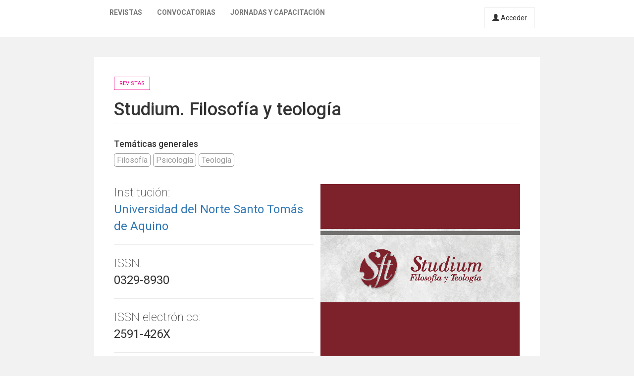

--- FILE ---
content_type: text/html; charset=utf-8
request_url: https://latinrev.flacso.org.ar/revistas/studium-filosofia-teologia
body_size: 4144
content:
<!DOCTYPE html>
<html lang="es" dir="ltr" prefix="content: http://purl.org/rss/1.0/modules/content/ dc: http://purl.org/dc/terms/ foaf: http://xmlns.com/foaf/0.1/ og: http://ogp.me/ns# rdfs: http://www.w3.org/2000/01/rdf-schema# sioc: http://rdfs.org/sioc/ns# sioct: http://rdfs.org/sioc/types# skos: http://www.w3.org/2004/02/skos/core# xsd: http://www.w3.org/2001/XMLSchema#">
<head>
  <link rel="profile" href="http://www.w3.org/1999/xhtml/vocab" />
  <meta name="viewport" content="width=device-width, initial-scale=1.0">
  <meta http-equiv="Content-Type" content="text/html; charset=utf-8" />
<meta name="Generator" content="Drupal 7 (http://drupal.org)" />
<link rel="canonical" href="/revistas/studium-filosofia-teologia" />
<link rel="shortlink" href="/node/57765" />
<link rel="shortcut icon" href="https://latinrev.flacso.org.ar/themes/latinrev/favicon/favicon.ico" type="image/vnd.microsoft.icon" />
<link href="https://fonts.googleapis.com/css2?family=Roboto:ital,wght@0,100;0,300;0,400;0,500;0,700;0,900;1,300&display=swap" rel="stylesheet">


<meta name="theme-color" content="#ffffff">
  <title>Studium. Filosofía y teología | LatinREV</title>
  <style>
@import url("https://latinrev.flacso.org.ar/modules/system/system.base.css?rzlyrs");
</style>
<style>
@import url("https://latinrev.flacso.org.ar/sites/all/modules/date/date_api/date.css?rzlyrs");
@import url("https://latinrev.flacso.org.ar/sites/all/modules/date/date_popup/themes/datepicker.1.7.css?rzlyrs");
@import url("https://latinrev.flacso.org.ar/modules/field/theme/field.css?rzlyrs");
@import url("https://latinrev.flacso.org.ar/sites/all/modules/logintoboggan/logintoboggan.css?rzlyrs");
@import url("https://latinrev.flacso.org.ar/modules/node/node.css?rzlyrs");
@import url("https://latinrev.flacso.org.ar/sites/all/modules/youtube/css/youtube.css?rzlyrs");
@import url("https://latinrev.flacso.org.ar/sites/all/modules/views/css/views.css?rzlyrs");
</style>
<style>
@import url("https://latinrev.flacso.org.ar/sites/all/modules/ctools/css/ctools.css?rzlyrs");
@import url("https://latinrev.flacso.org.ar/sites/default/files/rrssb/rrssb.10778206.css?rzlyrs");
@import url("https://latinrev.flacso.org.ar/sites/all/libraries/rrssb-plus/css/rrssb.css?rzlyrs");
</style>
<link type="text/css" rel="stylesheet" href="https://cdn.jsdelivr.net/npm/bootstrap@3.3.7/dist/css/bootstrap.css" media="all" />
<link type="text/css" rel="stylesheet" href="https://cdn.jsdelivr.net/npm/@unicorn-fail/drupal-bootstrap-styles@0.0.2/dist/3.3.1/7.x-3.x/drupal-bootstrap.css" media="all" />
<style>
@import url("https://latinrev.flacso.org.ar/themes/latinrev/css/style.css?rzlyrs");
@import url("https://latinrev.flacso.org.ar/themes/latinrev/css/panel.css?rzlyrs");
@import url("https://latinrev.flacso.org.ar/sites/default/files/less/style.8lLBlKqn1hN9HJKghAS47vWbFXYjxFuLEbw2-pafNbc.css?rzlyrs");
</style>
  <!-- HTML5 element support for IE6-8 -->
  <!--[if lt IE 9]>
    <script src="https://cdn.jsdelivr.net/html5shiv/3.7.3/html5shiv-printshiv.min.js"></script>
  <![endif]-->
  <script src="//ajax.googleapis.com/ajax/libs/jquery/1.10.2/jquery.js"></script>
<script>window.jQuery || document.write("<script src='/sites/all/modules/jquery_update/replace/jquery/1.10/jquery.js'>\x3C/script>")</script>
<script src="https://latinrev.flacso.org.ar/misc/jquery-extend-3.4.0.js?v=1.10.2"></script>
<script src="https://latinrev.flacso.org.ar/misc/jquery-html-prefilter-3.5.0-backport.js?v=1.10.2"></script>
<script src="https://latinrev.flacso.org.ar/misc/jquery.once.js?v=1.2"></script>
<script src="https://latinrev.flacso.org.ar/misc/drupal.js?rzlyrs"></script>
<script src="https://cdn.jsdelivr.net/npm/bootstrap@3.3.7/dist/js/bootstrap.js"></script>
<script src="https://latinrev.flacso.org.ar/sites/default/files/languages/es_c4YYbDDMeeVUoxSQwr-VAzm-ROJC_C1qyjsXId7nt7Y.js?rzlyrs"></script>
<script src="https://latinrev.flacso.org.ar/sites/all/modules/rrssb/rrssb.init.js?rzlyrs"></script>
<script src="https://latinrev.flacso.org.ar/sites/all/libraries/rrssb-plus/js/rrssb.min.js?rzlyrs"></script>
<script src="https://latinrev.flacso.org.ar/themes/latinrev/js/scripts.js?rzlyrs"></script>
<script>jQuery.extend(Drupal.settings, {"basePath":"\/","pathPrefix":"","ajaxPageState":{"theme":"latinrev","theme_token":"ZkBLy5XFO2qHm1dtwp3OpBTpuTfyyvmGKLFQRonjPsU","js":{"themes\/bootstrap\/js\/bootstrap.js":1,"\/\/ajax.googleapis.com\/ajax\/libs\/jquery\/1.10.2\/jquery.js":1,"0":1,"misc\/jquery-extend-3.4.0.js":1,"misc\/jquery-html-prefilter-3.5.0-backport.js":1,"misc\/jquery.once.js":1,"misc\/drupal.js":1,"https:\/\/cdn.jsdelivr.net\/npm\/bootstrap@3.3.7\/dist\/js\/bootstrap.js":1,"public:\/\/languages\/es_c4YYbDDMeeVUoxSQwr-VAzm-ROJC_C1qyjsXId7nt7Y.js":1,"sites\/all\/modules\/rrssb\/rrssb.init.js":1,"sites\/all\/libraries\/rrssb-plus\/js\/rrssb.min.js":1,"themes\/latinrev\/js\/scripts.js":1},"css":{"modules\/system\/system.base.css":1,"sites\/all\/modules\/date\/date_api\/date.css":1,"sites\/all\/modules\/date\/date_popup\/themes\/datepicker.1.7.css":1,"modules\/field\/theme\/field.css":1,"sites\/all\/modules\/logintoboggan\/logintoboggan.css":1,"modules\/node\/node.css":1,"sites\/all\/modules\/youtube\/css\/youtube.css":1,"sites\/all\/modules\/views\/css\/views.css":1,"sites\/all\/modules\/ctools\/css\/ctools.css":1,"public:\/\/rrssb\/rrssb.10778206.css":1,"sites\/all\/libraries\/rrssb-plus\/css\/rrssb.css":1,"https:\/\/cdn.jsdelivr.net\/npm\/bootstrap@3.3.7\/dist\/css\/bootstrap.css":1,"https:\/\/cdn.jsdelivr.net\/npm\/@unicorn-fail\/drupal-bootstrap-styles@0.0.2\/dist\/3.3.1\/7.x-3.x\/drupal-bootstrap.css":1,"themes\/latinrev\/css\/style.css":1,"themes\/latinrev\/css\/panel.css":1,"themes\/latinrev\/less\/style.less":1}},"rrssb":{"size":"","shrink":"","regrow":"","minRows":"","maxRows":"","prefixReserve":"","prefixHide":"","alignRight":0},"bootstrap":{"anchorsFix":"0","anchorsSmoothScrolling":"0","formHasError":1,"popoverEnabled":1,"popoverOptions":{"animation":1,"html":0,"placement":"right","selector":"","trigger":"click","triggerAutoclose":1,"title":"","content":"","delay":0,"container":"body"},"tooltipEnabled":1,"tooltipOptions":{"animation":1,"html":0,"placement":"auto left","selector":"","trigger":"hover focus","delay":0,"container":"body"}}});</script>
</head>
<body class="html not-front not-logged-in no-sidebars page-node page-node- page-node-57765 node-type-revista">
  <div id="skip-link">
    <a href="#main-content" class="element-invisible element-focusable">Pasar al contenido principal</a>
  </div>
    <header id="navbar" role="banner" class="navbar container-fluid navbar-default navbar-fixed-top">
  <div class="container-fluid">
    <div class="navbar-header">
            
        <a class="logo navbar-btn pull-left" href="/" title="Inicio">
         <span>LatinREV</span>
        </a>
         
      
     

              <button type="button" class="navbar-toggle" data-toggle="collapse" data-target="#navbar-collapse">
          <span class="sr-only">Toggle navigation</span>
          <span class="icon-bar"></span>
          <span class="icon-bar"></span>
          <span class="icon-bar"></span>
        </button>
          </div>

          <div class="navbar-collapse collapse" id="navbar-collapse">
        <nav role="navigation">
                      <ul class="menu nav navbar-nav"><li class="first leaf"><a href="/mapa" title="">Revistas</a></li>
<li class="leaf"><a href="/convocatorias" title="">Convocatorias</a></li>
<li class="last leaf"><a href="/jornadas" title="">Jornadas y capacitación</a></li>
</ul>                    
          
                    <a href="/user/login" class="micuenta"><span class="glyphicon glyphicon-user" aria-hidden="true"></span> Acceder</a>
                            </nav>
        <a class="flacso_logo navbar-btn pull-right" href="https://www.flacso.org.ar" title="FLACSO Argentina">
         <span>FLACSO Argentina</span>
        </a>
      </div>
        
    
    
  </div>
  
  
  
</header>

<div class="main-container container-fluid">

<div class="node-type">Revistas</div>  <header role="banner" id="page-header">
    
      </header> <!-- /#page-header -->

  <div class="row">

    
    <section class="col-sm-12">
                  <a id="main-content"></a>
                    <h1 class="page-header">Studium. Filosofía y teología</h1>
                                                          <div class="region region-content">
    <section id="block-system-main" class="block block-system clearfix">

      
  <article id="node-57765" class="node node-revista clearfix" about="/revistas/studium-filosofia-teologia" typeof="sioc:Item foaf:Document">
  
            <span property="dc:title" content="Studium. Filosofía y teología" class="rdf-meta element-hidden"></span>    
    <div class="revistas-terminos"><h4>Temáticas generales</h4><a class="term-link" href="/revistas?title=&tematicas=1952&country=All&city=&field_r_institucion_tid=&field_r_frecuencia_tid=All&order=title&sort=asc">Filosofía</a><a class="term-link" href="/revistas?title=&tematicas=4439&country=All&city=&field_r_institucion_tid=&field_r_frecuencia_tid=All&order=title&sort=asc">Psicología</a><a class="term-link" href="/revistas?title=&tematicas=1969&country=All&city=&field_r_institucion_tid=&field_r_frecuencia_tid=All&order=title&sort=asc">Teología</a></div><div class="contenido"><div class="field field-name-field-r-institucion field-type-taxonomy-term-reference field-label-above"><div class="field-label">Institución:&nbsp;</div><div class="field-items"><div class="field-item even"><a href="/institucion/universidad-del-norte-santo-tom-s-aquino" typeof="skos:Concept" property="rdfs:label skos:prefLabel" datatype="">Universidad del Norte Santo Tomás de Aquino</a></div></div></div><div class="field field-name-field-r-issn field-type-text field-label-above"><div class="field-label">ISSN:&nbsp;</div><div class="field-items"><div class="field-item even">0329-8930</div></div></div><div class="field field-name-field-r-issne field-type-text field-label-above"><div class="field-label">ISSN electrónico:&nbsp;</div><div class="field-items"><div class="field-item even">2591-426X</div></div></div><div class="field field-name-field-r-web field-type-link-field field-label-above"><div class="field-label">Sitio web:&nbsp;</div><div class="field-items"><div class="field-item even"><a href="https://revistas.unsta.edu.ar/index.php/Studium/index" target="_blank">Enlace</a></div></div></div><div class="field field-name-field-r-disponibilidad field-type-list-integer field-label-above"><div class="field-label">Disponibilidad:&nbsp;</div><div class="field-items"><div class="field-item even">Acceso Abierto (Open Access)</div></div></div><div class="field field-name-field-r-frecuencia field-type-taxonomy-term-reference field-label-above"><div class="field-label">Frecuencia:&nbsp;</div><div class="field-items"><div class="field-item even">Semestral</div></div></div><div class="field field-name-field-r-anio field-type-number-integer field-label-above"><div class="field-label">Año de creación:&nbsp;</div><div class="field-items"><div class="field-item even">1998</div></div></div><div class="field field-name-field-r-director field-type-text field-label-above"><div class="field-label">Dirigida por:&nbsp;</div><div class="field-items"><div class="field-item even">Söchting, Julio</div></div></div><div class="field field-name-field-r-editor field-type-text field-label-above"><div class="field-label">Editada por:&nbsp;</div><div class="field-items"><div class="field-item even">Saade, Mariana</div></div></div><div class="field field-name-field-r-img field-type-image field-label-hidden"><div class="field-items"><div class="field-item even"><img typeof="foaf:Image" class="img-responsive" src="https://latinrev.flacso.org.ar/sites/default/files/revistas/logos/logo_studium.png" width="348" height="364" alt="" /></div></div></div><div class="field field-name-field-r-tapa field-type-image field-label-hidden"><div class="field-items"><div class="field-item even"><img typeof="foaf:Image" class="img-responsive" src="https://latinrev.flacso.org.ar/sites/default/files/revistas/tapas/tapa_generica_0.png" width="615" height="875" alt="" /></div></div></div><div class="field field-name-field-r-logo field-type-image field-label-hidden"><div class="field-items"><div class="field-item even"><img typeof="foaf:Image" class="img-responsive" src="https://latinrev.flacso.org.ar/sites/default/files/logos/unsta.png" width="200" height="200" alt="" /></div></div></div><div class="field field-name-field-r-email field-type-email field-label-above"><div class="field-label">Correo electrónico de la revista:&nbsp;</div><div class="field-items"><div class="field-item even"><a href="mailto:studium@unsta.edu.ar">studium@unsta.edu.ar</a></div></div></div>  <div class="location-locations-display">
    <h3 class="location-locations-header">Ubicación</h3>

    <div class="location-locations-wrapper">
              <div class="location vcard" itemscope itemtype="http://schema.org/PostalAddress">
  <div class="adr">
              <div class="street-address">
        <span itemprop="streetAddress">9 de Julio 165</span>
              </div>
                  <span class="locality" itemprop="addressLocality">
      San Miguel de Tucumán      </span>
              ,                     <span class="region" itemprop="addressRegion">Tucumán</span>
              <div class="country-name" itemprop="addressCountry">Argentina</div>
                                          </div>
  </div>
  <div class="location-hidden">
        Tucumán              </div>
          </div>
  </div>
<h4>Compartir</h4><div class="rrssb"><ul class="rrssb-buttons"><li class="rrssb-email"><a href="mailto:?subject=Studium.%20Filosof%C3%ADa%20y%20teolog%C3%ADa&body=https%3A%2F%2Flatinrev.flacso.org.ar%2Frevistas%2Fstudium-filosofia-teologia" ><span class="rrssb-icon"></span><span class="rrssb-text">email</span></a></li><li class="rrssb-facebook"><a href="https://www.facebook.com/sharer/sharer.php?u=https%3A%2F%2Flatinrev.flacso.org.ar%2Frevistas%2Fstudium-filosofia-teologia" class="popup"><span class="rrssb-icon"></span><span class="rrssb-text">facebook</span></a></li><li class="rrssb-linkedin"><a href="http://www.linkedin.com/shareArticle?mini=true&url=https%3A%2F%2Flatinrev.flacso.org.ar%2Frevistas%2Fstudium-filosofia-teologia&title=Studium.%20Filosof%C3%ADa%20y%20teolog%C3%ADa" class="popup"><span class="rrssb-icon"></span><span class="rrssb-text">linkedin</span></a></li><li class="rrssb-twitter"><a href="https://twitter.com/intent/tweet?text=Studium.%20Filosof%C3%ADa%20y%20teolog%C3%ADa&url=https%3A%2F%2Flatinrev.flacso.org.ar%2Frevistas%2Fstudium-filosofia-teologia" class="popup"><span class="rrssb-icon"></span><span class="rrssb-text">twitter</span></a></li><li class="rrssb-whatsapp"><a href="whatsapp://send?text=Studium.%20Filosof%C3%ADa%20y%20teolog%C3%ADa https%3A%2F%2Flatinrev.flacso.org.ar%2Frevistas%2Fstudium-filosofia-teologia" class="popup"><span class="rrssb-icon"></span><span class="rrssb-text">whatsapp</span></a></li></ul></div>  </div></article>
<div class="vermas">
    <a href="/mapa"><span class="glyphicon glyphicon-arrow-left"></span> Ver todas las revistas</a>

  </div>
</section>
  </div>
    </section>

    
  </div>
</div>


  <script src="https://latinrev.flacso.org.ar/themes/bootstrap/js/bootstrap.js?rzlyrs"></script>
</body>
</html>
